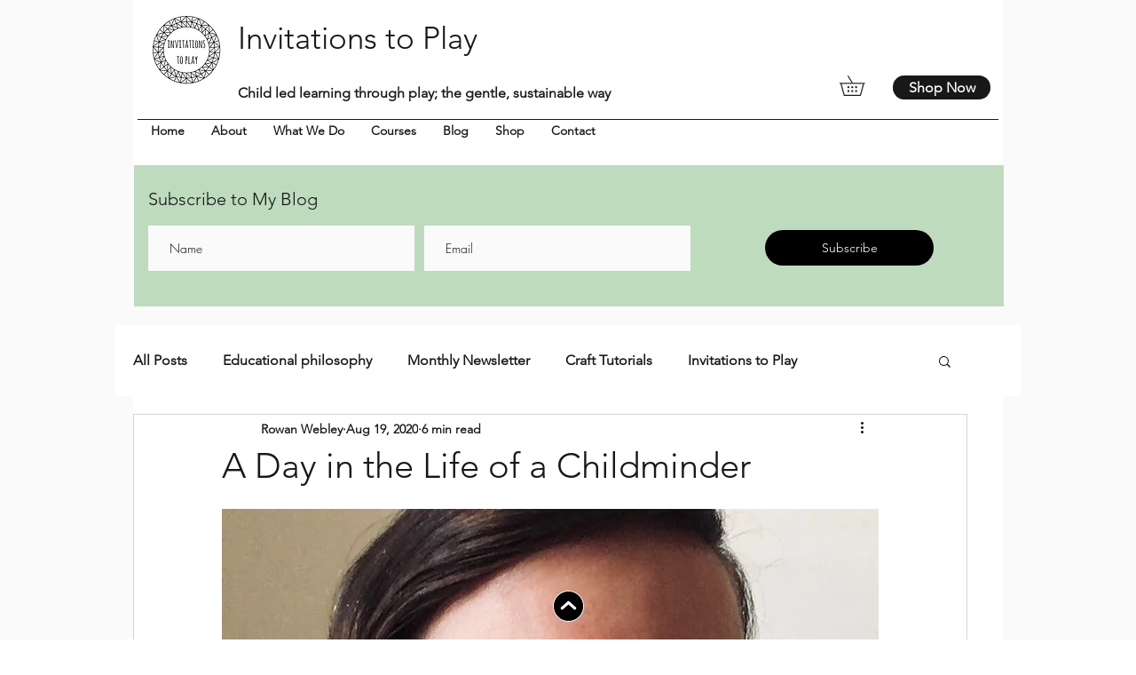

--- FILE ---
content_type: text/css; charset=utf-8
request_url: https://www.invitationstoplay.org/_serverless/pro-gallery-css-v4-server/layoutCss?ver=2&id=69q20-not-scoped&items=3433_3016_3016%7C3576_3024_3034%7C3616_2706_2706%7C3546_1495_1500&container=2988.109375_740_980_720&options=gallerySizeType:px%7CenableInfiniteScroll:true%7CtitlePlacement:SHOW_ON_HOVER%7CgridStyle:1%7CimageMargin:10%7CgalleryLayout:2%7CisVertical:false%7CnumberOfImagesPerRow:2%7CgallerySizePx:300%7CcubeRatio:1%7CcubeType:fill%7CgalleryThumbnailsAlignment:bottom%7CthumbnailSpacings:0
body_size: -117
content:
#pro-gallery-69q20-not-scoped [data-hook="item-container"][data-idx="0"].gallery-item-container{opacity: 1 !important;display: block !important;transition: opacity .2s ease !important;top: 0px !important;left: 0px !important;right: auto !important;height: 365px !important;width: 365px !important;} #pro-gallery-69q20-not-scoped [data-hook="item-container"][data-idx="0"] .gallery-item-common-info-outer{height: 100% !important;} #pro-gallery-69q20-not-scoped [data-hook="item-container"][data-idx="0"] .gallery-item-common-info{height: 100% !important;width: 100% !important;} #pro-gallery-69q20-not-scoped [data-hook="item-container"][data-idx="0"] .gallery-item-wrapper{width: 365px !important;height: 365px !important;margin: 0 !important;} #pro-gallery-69q20-not-scoped [data-hook="item-container"][data-idx="0"] .gallery-item-content{width: 365px !important;height: 365px !important;margin: 0px 0px !important;opacity: 1 !important;} #pro-gallery-69q20-not-scoped [data-hook="item-container"][data-idx="0"] .gallery-item-hover{width: 365px !important;height: 365px !important;opacity: 1 !important;} #pro-gallery-69q20-not-scoped [data-hook="item-container"][data-idx="0"] .item-hover-flex-container{width: 365px !important;height: 365px !important;margin: 0px 0px !important;opacity: 1 !important;} #pro-gallery-69q20-not-scoped [data-hook="item-container"][data-idx="0"] .gallery-item-wrapper img{width: 100% !important;height: 100% !important;opacity: 1 !important;} #pro-gallery-69q20-not-scoped [data-hook="item-container"][data-idx="1"].gallery-item-container{opacity: 1 !important;display: block !important;transition: opacity .2s ease !important;top: 0px !important;left: 375px !important;right: auto !important;height: 365px !important;width: 365px !important;} #pro-gallery-69q20-not-scoped [data-hook="item-container"][data-idx="1"] .gallery-item-common-info-outer{height: 100% !important;} #pro-gallery-69q20-not-scoped [data-hook="item-container"][data-idx="1"] .gallery-item-common-info{height: 100% !important;width: 100% !important;} #pro-gallery-69q20-not-scoped [data-hook="item-container"][data-idx="1"] .gallery-item-wrapper{width: 365px !important;height: 365px !important;margin: 0 !important;} #pro-gallery-69q20-not-scoped [data-hook="item-container"][data-idx="1"] .gallery-item-content{width: 365px !important;height: 365px !important;margin: 0px 0px !important;opacity: 1 !important;} #pro-gallery-69q20-not-scoped [data-hook="item-container"][data-idx="1"] .gallery-item-hover{width: 365px !important;height: 365px !important;opacity: 1 !important;} #pro-gallery-69q20-not-scoped [data-hook="item-container"][data-idx="1"] .item-hover-flex-container{width: 365px !important;height: 365px !important;margin: 0px 0px !important;opacity: 1 !important;} #pro-gallery-69q20-not-scoped [data-hook="item-container"][data-idx="1"] .gallery-item-wrapper img{width: 100% !important;height: 100% !important;opacity: 1 !important;} #pro-gallery-69q20-not-scoped [data-hook="item-container"][data-idx="2"].gallery-item-container{opacity: 1 !important;display: block !important;transition: opacity .2s ease !important;top: 375px !important;left: 0px !important;right: auto !important;height: 365px !important;width: 365px !important;} #pro-gallery-69q20-not-scoped [data-hook="item-container"][data-idx="2"] .gallery-item-common-info-outer{height: 100% !important;} #pro-gallery-69q20-not-scoped [data-hook="item-container"][data-idx="2"] .gallery-item-common-info{height: 100% !important;width: 100% !important;} #pro-gallery-69q20-not-scoped [data-hook="item-container"][data-idx="2"] .gallery-item-wrapper{width: 365px !important;height: 365px !important;margin: 0 !important;} #pro-gallery-69q20-not-scoped [data-hook="item-container"][data-idx="2"] .gallery-item-content{width: 365px !important;height: 365px !important;margin: 0px 0px !important;opacity: 1 !important;} #pro-gallery-69q20-not-scoped [data-hook="item-container"][data-idx="2"] .gallery-item-hover{width: 365px !important;height: 365px !important;opacity: 1 !important;} #pro-gallery-69q20-not-scoped [data-hook="item-container"][data-idx="2"] .item-hover-flex-container{width: 365px !important;height: 365px !important;margin: 0px 0px !important;opacity: 1 !important;} #pro-gallery-69q20-not-scoped [data-hook="item-container"][data-idx="2"] .gallery-item-wrapper img{width: 100% !important;height: 100% !important;opacity: 1 !important;} #pro-gallery-69q20-not-scoped [data-hook="item-container"][data-idx="3"]{display: none !important;} #pro-gallery-69q20-not-scoped .pro-gallery-prerender{height:740px !important;}#pro-gallery-69q20-not-scoped {height:740px !important; width:740px !important;}#pro-gallery-69q20-not-scoped .pro-gallery-margin-container {height:740px !important;}#pro-gallery-69q20-not-scoped .pro-gallery {height:740px !important; width:740px !important;}#pro-gallery-69q20-not-scoped .pro-gallery-parent-container {height:740px !important; width:750px !important;}